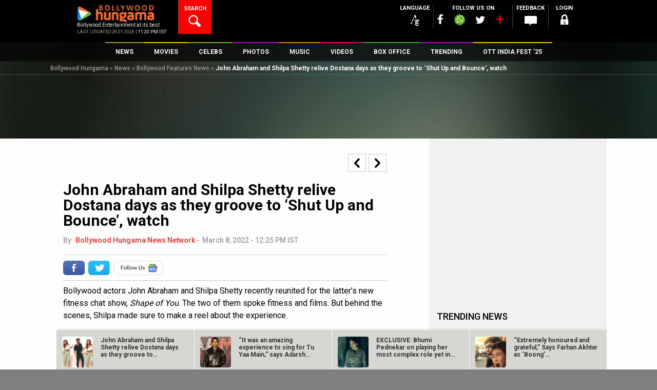

--- FILE ---
content_type: text/html; charset=utf-8
request_url: https://www.google.com/recaptcha/api2/aframe
body_size: 268
content:
<!DOCTYPE HTML><html><head><meta http-equiv="content-type" content="text/html; charset=UTF-8"></head><body><script nonce="DN6m3q5YaJBZJshjI29ESg">/** Anti-fraud and anti-abuse applications only. See google.com/recaptcha */ try{var clients={'sodar':'https://pagead2.googlesyndication.com/pagead/sodar?'};window.addEventListener("message",function(a){try{if(a.source===window.parent){var b=JSON.parse(a.data);var c=clients[b['id']];if(c){var d=document.createElement('img');d.src=c+b['params']+'&rc='+(localStorage.getItem("rc::a")?sessionStorage.getItem("rc::b"):"");window.document.body.appendChild(d);sessionStorage.setItem("rc::e",parseInt(sessionStorage.getItem("rc::e")||0)+1);localStorage.setItem("rc::h",'1769639883569');}}}catch(b){}});window.parent.postMessage("_grecaptcha_ready", "*");}catch(b){}</script></body></html>

--- FILE ---
content_type: text/css
request_url: https://stat2.bollywoodhungama.in/wp-content/themes/bh-theme/css/bh_newsfooter.css?v=1.4
body_size: 731
content:
/*News consumption page whatsapp widget*/

#whatsappWidget{width:0;height:0;background:transparent url('https://www.bollywoodhungama.com/wp-content/themes/bh-theme/images/consumption-whatsapp-widget.jpg') no-repeat bottom right;background-size:100%;position:fixed;right:0;bottom:0;display:block; transition: all 1s;z-index:9999999999}
#whatsappWidget.anim{width:300px;height:250px;}
#whatsappWidget .snw{display:block;width:112px;height:27px;position:absolute;bottom:11px;left:19px}
#whatsappWidget .snf{display:block;width:112px;height:27px;position:absolute;bottom:11px;left:167px}
@media screen and (max-width:980px){
	#whatsappWidget{display:none}
}

/*news consumption page footer news*/
.fixfooter{position: fixed; bottom: 0; max-width:67rem; margin-left:-33.5rem; background-color: #d6d6d3; height: 77px; padding: 0; z-index: 9999; transition: all .5s ease-out; padding: 0 0px; box-shadow: 0 -5px 5px -5px rgba(153,153,153,0.4); box-sizing: border-box; left: 50.5%;}
.fixfooter ul{display: inline-block; vertical-align: top; width: 100%;}
.fixfooter ul li:first-child{border-left: 0 none;}
/*.fixfooter ul li.active {
border-top: 3px solid #f44141;
background-color: #FFF;
}*/
.fixfooter ul li{display: inline-block; vertical-align: top; width: 25%; font: 12px; border-left: 1px solid #FFF; /*border-top: 3px solid #f3f3f3;*/}
.fixfooter ul li:last-child {border-right: 0 none;}
.fixfooter ul li a{display: block; padding: 13px 11px; color: #333; overflow: hidden; font-weight:600;}
.fixfooter ul li img{float: left; margin-right: 6%; border-radius: 4px; max-width: 60px; width: 42%;}
.fixfooter ul li span{display: -webkit-box; -webkit-line-clamp: 3; -webkit-box-orient: vertical; overflow: hidden; height: 50px; width: 68%; float: left;}

@media screen and (max-width: 1080px){
.fixfooter ul li{width: 24.5%; border-right:0px;}
.fixfooter ul li img {margin-right: 5%; width: 30%;}
.fixfooter ul li span {width: 62%; display: inline; -webkit-line-clamp: 3; text-overflow: ellipsis; overflow: hidden; display: -webkit-box; -webkit-box-orient: vertical;height: 42px;}
.fixfooter{margin-left:0px !important; left:0px !important; max-width:100% !important;padding-bottom:7vw;}
}
@media screen and (max-width: 750px){
.fixfooter{max-width:100%; margin-left:0px; left:0px;}
.fixfooter ul li{width: 49.7%; border-right:0px;}
.fixfooter ul li img {margin-right: 5%; width: 30%;}
.fixfooter ul li span {width: 62%; display: inline; -webkit-line-clamp: 3; text-overflow: ellipsis; overflow: hidden; display: -webkit-box; -webkit-box-orient: vertical;height: 42px;}
}
@media screen and (max-width: 480px){
.fixfooter{padding:0px; height:60px;}
.fixfooter ul li{width: 49.5%; border-right:0px;}
.fixfooter ul li a{padding: 10px 12px;}
.fixfooter ul li img {margin-right: 5%; width: 23%;}
.fixfooter ul li span {width: 65%; display: inline; -webkit-line-clamp: 3; text-overflow: ellipsis; overflow: hidden; display: -webkit-box; -webkit-box-orient: vertical;height: 42px;}
}

@media screen and (max-width: 800px) {
	.fixfooter{margin-left:0px !important; left:0px !important; max-width:100% !important;}
}

--- FILE ---
content_type: text/css
request_url: https://www.bollywoodhungama.com/wp-content/themes/bh-theme/css/bh_footer.css?v=1.1
body_size: 906
content:
.bollyDirectory{background:#12100b; padding:15px 0px;}
		.bdWrap{width:100%;max-width:1090px; margin:0 auto;}
		.bdWrap .widget-title {font-size: 1.125rem;font-weight: 300;color: #c8c8c8;margin: 0 0 0.6875rem;text-transform: none;}
		.bdWrap .widget-title span {font-weight: 700;}
		.bdWrap .widget-footer .directory-content li{float:left}

.footernew{background:#12100b; padding:15px 0px;}
.wrap-row{width:1090px; margin:0 auto;}
.accor-first{float:left; /*width:212px;*/ width:16%; padding: 0px 10px; }
.accor-second{float:left; /*width:176px;*/ width:16%; padding: 0px 10px; }
.accor-third{float:left; /*width:215px;*/ width:16%; padding: 0px 10px;}
.accor-forth{float:left; /*width:180px;*/ width:16%; padding: 0px 10px;}
.accor-five{float:left; /*width:140px;*/ width:16%; padding: 0px 10px;}
.accor-last{float:left; /*width:165px;*/ width:16%; padding: 0px 10px;}
.accorst{margin-top:12px; padding-bottom:40px; border-bottom:1px solid #2c2b29; margin-bottom:7px;}
.accorstti{padding-bottom:8px;}
.accorstti span{font-weight:500;}
.accorlft{font-size:16px; color:#fff; font-weight:500; font-family:"Roboto", sans-serif;}
ul.flinks li a{padding-top:5px; color:#808080; font-size:13px; display:inline-block;}
ul.flinks li a:hover{color:#e11206;}
.footlnklft{margin-top:10px; float:left; color:#696969; font-size:13px;}
.footlnklft a{color:#696969;}
.footlnklft a:hover{color:#e11206;}
.footlnklft span{padding:0px 12px;}
.footlnkrht{float:right; color:#fff; font-size:14px; font-weight:300;}
.footlnkrht span{font-weight:500;}
.androidicn{background: url(/wp-content/themes/bh-theme/images/androidicn.png) no-repeat; width:20px; height:25px; display:inline-block; vertical-align:middle; margin:0px 7px;}
.iosicn{background:url(/wp-content/themes/bh-theme/images/iosicn.png) no-repeat; width:20px; height:25px; display:inline-block; vertical-align:middle; margin:0px 3px;}
.androidicn:hover{background:url(/wp-content/themes/bh-theme/images/androidicnh.png) no-repeat;}
.iosicn:hover{background:url(/wp-content/themes/bh-theme/images/iosicnh.png) no-repeat;}
.copyfoot{margin-top:20px; font-size:13px; color:#696969; text-align:center;}
@media screen and (max-width: 1050px) {
.wrap-row{width:960px;}
ul.flinks li a{font-size: 11px;}
.accor-first{float:left; width:175px;}
.accor-second{float:left; width:152px;}
.accor-third{float:left; width:156px;}
.accor-forth{float:left; width:175px;}
.accor-five{float:left; width:194px;}
.accor-last{float:left; width:96px;}
}
@media screen and (max-width: 750px) {
.wrap-row{width:92%;}
.accor-first, .accor-second, .accor-third, .accor-forth, .accor-five, .accor-last{width:100%; float:none;}
.accor-first .col1{ float:none; border-bottom:1px solid #B6B6B6; border-right:0px;}
.accor-first .col2{width:100%;}
.movbusiness{padding: 18px 0px 33px 0px;}
.movtit .bulltit{display:none;}
.movbus{border-bottom:1px solid grey; padding-bottom:13px;}
.accorstti .indflag{display:none;}
.accor-second{margin:0;}
.accor-second, .accor-third, .accor-forth, .accor-five, .accor-last{width:100%; margin-top:16px;}
.accorstti a{font-size:14px;}
.accorlft{float:left;}
.accorrht{float:right;}
.minusicn{background:url(/wp-content/themes/bh-theme/images/minusicn.png) no-repeat; width:12px; height:2px; display:inline-block;}
.plusicn1{background:url(/wp-content/themes/bh-theme/images/plusicn.png) no-repeat; width:12px; height:12px; display:inline-block; margin-top:4px;}
.accor-new .more-trade{display:none;}
.footlnklft span{padding:0px 3px;}
.footlnklft{float:none; line-height:19px;}
.footlnkrht{float:none; margin-top:15px;}
.copyfoot{text-align:left;}
ul.flinks li a{font-size: 13px;}
}

/* changes for bh sticky news */
.footernew{padding-bottom:6vw;}

@media screen and (max-width: 800px) {
	.footernew{padding-bottom:8vw;}
	.footlnklft span{padding:0px 3px !important;}
	.footlnklft{float:none !important; line-height:19px !important;}
	.footlnkrht{float:none !important; margin-top:15px !important;}
}
@media screen and (max-width: 750px) {
	.footernew{padding-bottom:12vw;}
}
@media screen and (max-width: 580px) {
	.footernew{padding-bottom:21vw;}
}

--- FILE ---
content_type: application/x-javascript; charset=utf-8
request_url: https://servicer.mgid.com/1712734/1?nocmp=1&sessionId=697a8fcc-011f7&sessionPage=1&sessionNumberWeek=1&sessionNumber=1&cpicon=1&scale_metric_1=64.00&scale_metric_2=258.06&scale_metric_3=100.00&cbuster=176963988664550809255&pvid=610905e2-8518-41a6-b92b-9a6a1721e340&implVersion=17&lct=1768241520&mp4=1&ap=1&consentStrLen=0&wlid=67cbb772-44b0-4725-b21a-2cb68d5c290e&pageview_widget_list=1759679,1760872,1712734&uniqId=02fdf&childs=1757815&niet=4g&nisd=false&jsp=head&evt=%5B%7B%22event%22%3A1%2C%22methods%22%3A%5B1%2C2%5D%7D%2C%7B%22event%22%3A2%2C%22methods%22%3A%5B1%2C2%5D%7D%5D&pv=5&jsv=es6&dpr=1&hashCommit=a2dd5561&apt=2022-03-08T12%3A25%3A51%2B05%3A30&tfre=13765&w=630&h=4832&tl=150&tlp=1,2,3,4,5,6,7,8,9,10,11,12,13,14,15&sz=630x467;312x354&szp=1,4,5,8,9,12,13;2,3,6,7,10,11,14,15&szl=1;2,3;4;5;6,7;8;9;10,11;12;13;14,15&cxurl=https%3A%2F%2Fwww.bollywoodhungama.com%2Fnews%2Ffeatures%2Fjohn-abraham-shilpa-shetty-relive-dostana-days-groove-shut-bounce-watch%2F&ref=&lu=https%3A%2F%2Fwww.bollywoodhungama.com%2Fnews%2Ffeatures%2Fjohn-abraham-shilpa-shetty-relive-dostana-days-groove-shut-bounce-watch%2F
body_size: 3971
content:
var _mgq=_mgq||[];
_mgq.push(["MarketGidLoadGoods1712734_02fdf",[
["Brainberries","20209332","1","We’re Getting More Game Of Thrones: Enter House Of The Dragon!","","0","","","","7Kr7vyT3wqQNcZ4G3MYXbyr07v6UPjF3BNbUIHbhfwSnHPgL59NFEAHIVFjy3KJ-J5-V9RiSmN6raXcKPkq-dj6gM-YTkh_5t1TVIaNSNI8PrB1eBCOcz3RfSE_cWHxk",{"i":"https://s-img.mgid.com/g/20209332/492x277/45x0x674x379/aHR0cDovL2ltZ2hvc3RzLmNvbS90LzIwMTktMTEvMTAxOTI0LzEyNWZjYjY3NGI4NjkyM2Y0ZTYwYjM1ZmEzMDVmMWNiLmpwZWc.webp?v=1769639887-5dter8aWpgaFxCRr0vCRlK9yDkG2BcolUi74b5QcSZI","l":"https://clck.mgid.com/ghits/20209332/i/58043276/0/pp/1/1?h=7Kr7vyT3wqQNcZ4G3MYXbyr07v6UPjF3BNbUIHbhfwSnHPgL59NFEAHIVFjy3KJ-J5-V9RiSmN6raXcKPkq-dj6gM-YTkh_5t1TVIaNSNI8PrB1eBCOcz3RfSE_cWHxk&rid=047cf9af-fc9a-11f0-b368-d404e6f98490&tt=Direct&att=3&afrd=296&iv=17&ct=1&gdprApplies=0&muid=q0s7U2KNdqCe&st=-300&mp4=1&h2=RGCnD2pppFaSHdacZpvmnrKs3NEoz9rroTgLYydx17e0S7QsOb4TyE5H_wq1CwLYTGAkc7NC3f5gXsj1T05Ycw**","adc":[],"sdl":0,"dl":"","type":"w","media-type":"static","clicktrackers":[],"cta":"Learn more","cdt":"","b":0.01,"catId":230,"tri":"047d2249-fc9a-11f0-b368-d404e6f98490","crid":"20209332"}],
["Brainberries","14137476","1","Bruce Is Literally A Die-hard But His Characters Die All The Time","","0","","","","7Kr7vyT3wqQNcZ4G3MYXbzfoKzz0V5K52pHJYSC6HdtDADw14zlMMXj7AG7-a43KJ5-V9RiSmN6raXcKPkq-dj6gM-YTkh_5t1TVIaNSNI_BZnsVayuAezvwxs7pDGkO",{"i":"https://s-img.mgid.com/g/14137476/492x277/-/[base64].webp?v=1769639887-wpUYFR7Gd5cjsUB59BeJEyVTtLU888zndjW2IHg056c","l":"https://clck.mgid.com/ghits/14137476/i/58043276/0/pp/2/1?h=7Kr7vyT3wqQNcZ4G3MYXbzfoKzz0V5K52pHJYSC6HdtDADw14zlMMXj7AG7-a43KJ5-V9RiSmN6raXcKPkq-dj6gM-YTkh_5t1TVIaNSNI_BZnsVayuAezvwxs7pDGkO&rid=047cf9af-fc9a-11f0-b368-d404e6f98490&tt=Direct&att=3&afrd=296&iv=17&ct=1&gdprApplies=0&muid=q0s7U2KNdqCe&st=-300&mp4=1&h2=RGCnD2pppFaSHdacZpvmnrKs3NEoz9rroTgLYydx17e0S7QsOb4TyE5H_wq1CwLYTGAkc7NC3f5gXsj1T05Ycw**","adc":[],"sdl":0,"dl":"","type":"w","media-type":"static","clicktrackers":[],"cta":"Learn more","cdt":"","b":0.01,"catId":239,"tri":"047d224e-fc9a-11f0-b368-d404e6f98490","crid":"14137476"}],
["Brainberries","16141669","1","From Albinos To Polygamists: The World's Most Unique Families","","0","","","","7Kr7vyT3wqQNcZ4G3MYXb83W6FBROJOdBoLM-oumQxNDmmvElwza2BIstpeqedXFJ5-V9RiSmN6raXcKPkq-dj6gM-YTkh_5t1TVIaNSNI-UEWC-SpNPtiQuVbsuTjAU",{"i":"https://s-img.mgid.com/g/16141669/492x277/-/[base64].webp?v=1769639887-ZBKeTMmzouGk4K7U647ipc9JPIQOu66AjTxTEnVHT5s","l":"https://clck.mgid.com/ghits/16141669/i/58043276/0/pp/3/1?h=7Kr7vyT3wqQNcZ4G3MYXb83W6FBROJOdBoLM-oumQxNDmmvElwza2BIstpeqedXFJ5-V9RiSmN6raXcKPkq-dj6gM-YTkh_5t1TVIaNSNI-UEWC-SpNPtiQuVbsuTjAU&rid=047cf9af-fc9a-11f0-b368-d404e6f98490&tt=Direct&att=3&afrd=296&iv=17&ct=1&gdprApplies=0&muid=q0s7U2KNdqCe&st=-300&mp4=1&h2=RGCnD2pppFaSHdacZpvmnrKs3NEoz9rroTgLYydx17e0S7QsOb4TyE5H_wq1CwLYTGAkc7NC3f5gXsj1T05Ycw**","adc":[],"sdl":0,"dl":"","type":"w","media-type":"static","clicktrackers":[],"cta":"Learn more","cdt":"","b":0.01,"catId":225,"tri":"047d2250-fc9a-11f0-b368-d404e6f98490","crid":"16141669"}],
["Brainberries","10881003","1","7 Most Memorable Jennifer Aniston Roles After Friends","","0","","","","7Kr7vyT3wqQNcZ4G3MYXb7ttLXnd5w74trwiM9MUQLp1KZSpe3NMr8NiI-lsL7n9J5-V9RiSmN6raXcKPkq-dj6gM-YTkh_5t1TVIaNSNI9F0mCh_5JDPm4qz4KIRRoX",{"i":"https://s-img.mgid.com/g/10881003/492x277/0x0x960x540/aHR0cDovL2ltZ2hvc3RzLmNvbS90LzIwMjAtMDcvMTAxOTI0LzkxY2I1NWE0NzYwNmFkNDE1NDhiOTRkNjk4MDdkNDUzLmpwZWc.webp?v=1769639887-LsGgz1Jb4SJDHFoKMtM6x3RnApFiYflH35y_ui3bGUc","l":"https://clck.mgid.com/ghits/10881003/i/58043276/0/pp/4/1?h=7Kr7vyT3wqQNcZ4G3MYXb7ttLXnd5w74trwiM9MUQLp1KZSpe3NMr8NiI-lsL7n9J5-V9RiSmN6raXcKPkq-dj6gM-YTkh_5t1TVIaNSNI9F0mCh_5JDPm4qz4KIRRoX&rid=047cf9af-fc9a-11f0-b368-d404e6f98490&tt=Direct&att=3&afrd=296&iv=17&ct=1&gdprApplies=0&muid=q0s7U2KNdqCe&st=-300&mp4=1&h2=RGCnD2pppFaSHdacZpvmnrKs3NEoz9rroTgLYydx17e0S7QsOb4TyE5H_wq1CwLYTGAkc7NC3f5gXsj1T05Ycw**","adc":[],"sdl":0,"dl":"","type":"w","media-type":"static","clicktrackers":[],"cta":"Learn more","cdt":"","b":0.01,"catId":239,"tri":"047d2251-fc9a-11f0-b368-d404e6f98490","crid":"10881003"}],
["Brainberries","13268952","1","The First Muslim Superhero Marvel Has Brought To American Screens","","0","","","","7Kr7vyT3wqQNcZ4G3MYXb634m4XxuXuCwQjapJHcymsrm6rdCJbL_sTyLKTvd_NdJ5-V9RiSmN6raXcKPkq-dj6gM-YTkh_5t1TVIaNSNI91mxfXZNyewvWue9df0Jix",{"i":"https://cl.imghosts.com/imgh/image/fetch/ar_16:9,c_fill,f_mp4,fl_lossy,g_faces:auto,w_960/http%3A%2F%2Fimghosts.com%2Ft%2F2022-06%2F101924%2F2f6fb4f104d5f53ba037204ad9e62982.gif?v=1769639887-PP1cU8zS84dEXPuaFTA-pbJMlCI51dDAT3lbKwEV7zs","l":"https://clck.mgid.com/ghits/13268952/i/58043276/0/pp/5/1?h=7Kr7vyT3wqQNcZ4G3MYXb634m4XxuXuCwQjapJHcymsrm6rdCJbL_sTyLKTvd_NdJ5-V9RiSmN6raXcKPkq-dj6gM-YTkh_5t1TVIaNSNI91mxfXZNyewvWue9df0Jix&rid=047cf9af-fc9a-11f0-b368-d404e6f98490&tt=Direct&att=3&afrd=296&iv=17&ct=1&gdprApplies=0&muid=q0s7U2KNdqCe&st=-300&mp4=1&h2=RGCnD2pppFaSHdacZpvmnrKs3NEoz9rroTgLYydx17e0S7QsOb4TyE5H_wq1CwLYTGAkc7NC3f5gXsj1T05Ycw**","adc":[],"sdl":0,"dl":"","type":"w","media-type":"video","clicktrackers":[],"cta":"Learn more","cdt":"","b":0.01,"catId":230,"tri":"047d2254-fc9a-11f0-b368-d404e6f98490","crid":"13268952"}],
["Brainberries","14137483","1","Outstanding Film Characters That Died Horrible Deaths","","0","","","","7Kr7vyT3wqQNcZ4G3MYXby9iICRsM-6gOkJ5aTBNZppgS54JtA3jw7p83JYGxxP8J5-V9RiSmN6raXcKPkq-dj6gM-YTkh_5t1TVIaNSNI9kz_1B_5MVjRHtT5bRUUc6",{"i":"https://s-img.mgid.com/g/14137483/492x277/-/[base64].webp?v=1769639887-yvqNur540sCSBLbXTGIjv5oDcWV3hZX2EYopQxGLtP4","l":"https://clck.mgid.com/ghits/14137483/i/58043276/0/pp/6/1?h=7Kr7vyT3wqQNcZ4G3MYXby9iICRsM-6gOkJ5aTBNZppgS54JtA3jw7p83JYGxxP8J5-V9RiSmN6raXcKPkq-dj6gM-YTkh_5t1TVIaNSNI9kz_1B_5MVjRHtT5bRUUc6&rid=047cf9af-fc9a-11f0-b368-d404e6f98490&tt=Direct&att=3&afrd=296&iv=17&ct=1&gdprApplies=0&muid=q0s7U2KNdqCe&st=-300&mp4=1&h2=RGCnD2pppFaSHdacZpvmnrKs3NEoz9rroTgLYydx17e0S7QsOb4TyE5H_wq1CwLYTGAkc7NC3f5gXsj1T05Ycw**","adc":[],"sdl":0,"dl":"","type":"w","media-type":"static","clicktrackers":[],"cta":"Learn more","cdt":"","b":0.01,"catId":239,"tri":"047d2257-fc9a-11f0-b368-d404e6f98490","crid":"14137483"}],
["Brainberries","15119493","1","Dare To Watch: 6 Movies So Bad They're Good","","0","","","","7Kr7vyT3wqQNcZ4G3MYXbyBQyQ5Qyf_uBAcC_yGbksy8nOxXUI5MRcBbEbCP1mjHJ5-V9RiSmN6raXcKPkq-dj6gM-YTkh_5t1TVIaNSNI8V7Ya4u77j89P9--tYdeHT",{"i":"https://s-img.mgid.com/g/15119493/492x277/-/[base64].webp?v=1769639887-IIPunhdK1cTzLwAMVbN0H3Fq9ger4NOHUgsP05HKCCg","l":"https://clck.mgid.com/ghits/15119493/i/58043276/0/pp/7/1?h=7Kr7vyT3wqQNcZ4G3MYXbyBQyQ5Qyf_uBAcC_yGbksy8nOxXUI5MRcBbEbCP1mjHJ5-V9RiSmN6raXcKPkq-dj6gM-YTkh_5t1TVIaNSNI8V7Ya4u77j89P9--tYdeHT&rid=047cf9af-fc9a-11f0-b368-d404e6f98490&tt=Direct&att=3&afrd=296&iv=17&ct=1&gdprApplies=0&muid=q0s7U2KNdqCe&st=-300&mp4=1&h2=RGCnD2pppFaSHdacZpvmnrKs3NEoz9rroTgLYydx17e0S7QsOb4TyE5H_wq1CwLYTGAkc7NC3f5gXsj1T05Ycw**","adc":[],"sdl":0,"dl":"","type":"w","media-type":"static","clicktrackers":[],"cta":"Learn more","cdt":"","b":0.01,"catId":230,"tri":"047d2258-fc9a-11f0-b368-d404e6f98490","crid":"15119493"}],
["Herbeauty","14649828","1","Kate And Prince William Rumoured To Be Planning For A Fourth Baby","","0","","","","7Kr7vyT3wqQNcZ4G3MYXb-VvnHVit7WyePuSHLO3FN2O3yKmBlQyRQhj3kqeSUvuJ5-V9RiSmN6raXcKPkq-dj6gM-YTkh_5t1TVIaNSNI_FqWFa9O90sIrccA4s4KtA",{"i":"https://s-img.mgid.com/g/14649828/492x277/-/[base64].webp?v=1769639887-dCy-p8S69uT0o6Hc8bmJ39UWkV-us63Ly3zCGfXiv38","l":"https://clck.mgid.com/ghits/14649828/i/58043276/0/pp/8/1?h=7Kr7vyT3wqQNcZ4G3MYXb-VvnHVit7WyePuSHLO3FN2O3yKmBlQyRQhj3kqeSUvuJ5-V9RiSmN6raXcKPkq-dj6gM-YTkh_5t1TVIaNSNI_FqWFa9O90sIrccA4s4KtA&rid=047cf9af-fc9a-11f0-b368-d404e6f98490&tt=Direct&att=3&afrd=296&iv=17&ct=1&gdprApplies=0&muid=q0s7U2KNdqCe&st=-300&mp4=1&h2=RGCnD2pppFaSHdacZpvmnrKs3NEoz9rroTgLYydx17e0S7QsOb4TyE5H_wq1CwLYTGAkc7NC3f5gXsj1T05Ycw**","adc":[],"sdl":0,"dl":"","type":"w","media-type":"static","clicktrackers":[],"cta":"Learn more","cdt":"","b":0.01,"catId":239,"tri":"047d225b-fc9a-11f0-b368-d404e6f98490","crid":"14649828"}],
["Herbeauty","12578248","1","Is Hair Loss A Lasting Symptom Of COVID-19?","","0","","","","7Kr7vyT3wqQNcZ4G3MYXbxqx0GCp9P9bNApnzKDThQcfitYJMY8t_OFL41r8AVZ9J5-V9RiSmN6raXcKPkq-dj6gM-YTkh_5t1TVIaNSNI-9AvuByMzkJ_hyXXnQd_NA",{"i":"https://s-img.mgid.com/g/12578248/492x277/-/[base64].webp?v=1769639887-aevPEvAM-157QXJcI57TDk3J5Tp1IVrjaaCjDKVjxKQ","l":"https://clck.mgid.com/ghits/12578248/i/58043276/0/pp/9/1?h=7Kr7vyT3wqQNcZ4G3MYXbxqx0GCp9P9bNApnzKDThQcfitYJMY8t_OFL41r8AVZ9J5-V9RiSmN6raXcKPkq-dj6gM-YTkh_5t1TVIaNSNI-9AvuByMzkJ_hyXXnQd_NA&rid=047cf9af-fc9a-11f0-b368-d404e6f98490&tt=Direct&att=3&afrd=296&iv=17&ct=1&gdprApplies=0&muid=q0s7U2KNdqCe&st=-300&mp4=1&h2=RGCnD2pppFaSHdacZpvmnrKs3NEoz9rroTgLYydx17e0S7QsOb4TyE5H_wq1CwLYTGAkc7NC3f5gXsj1T05Ycw**","adc":[],"sdl":0,"dl":"","type":"w","media-type":"static","clicktrackers":[],"cta":"Learn more","cdt":"","b":0.01,"catId":221,"tri":"047d225f-fc9a-11f0-b368-d404e6f98490","crid":"12578248"}],
["Brainberries","8603792","1","Culkin Cracks Up The Web With His Own Version Of ‘Home Alone’","","0","","","","7Kr7vyT3wqQNcZ4G3MYXb67Z-5dGYcxbpvFuMQhuJbGfVHdyZMtbaiZmiQGcqoO4J5-V9RiSmN6raXcKPkq-dj6gM-YTkh_5t1TVIaNSNI-ebVW5aSqu5whq5yFWErb0",{"i":"https://s-img.mgid.com/g/8603792/492x277/73x0x960x540/aHR0cDovL2ltZ2hvc3RzLmNvbS90LzIwMTktMDgvMTAxOTI0L2Y5NmI1YjlhZTk4NWE2ZGIwODZkMWNiODFlOTJiMDBiLmpwZWc.webp?v=1769639887-6UNg5sbRX6p2wGWczBma6xM1tGjHyYDwhr_suOyLM4w","l":"https://clck.mgid.com/ghits/8603792/i/58043276/0/pp/10/1?h=7Kr7vyT3wqQNcZ4G3MYXb67Z-5dGYcxbpvFuMQhuJbGfVHdyZMtbaiZmiQGcqoO4J5-V9RiSmN6raXcKPkq-dj6gM-YTkh_5t1TVIaNSNI-ebVW5aSqu5whq5yFWErb0&rid=047cf9af-fc9a-11f0-b368-d404e6f98490&tt=Direct&att=3&afrd=296&iv=17&ct=1&gdprApplies=0&muid=q0s7U2KNdqCe&st=-300&mp4=1&h2=RGCnD2pppFaSHdacZpvmnrKs3NEoz9rroTgLYydx17e0S7QsOb4TyE5H_wq1CwLYTGAkc7NC3f5gXsj1T05Ycw**","adc":[],"sdl":0,"dl":"","type":"w","media-type":"static","clicktrackers":[],"cta":"Learn more","cdt":"","b":0.01,"catId":239,"tri":"047d2261-fc9a-11f0-b368-d404e6f98490","crid":"8603792"}],
["Brainberries","8603795","1","Disney’s Live-Action Simba Was Based On The Cutest Lion Cub Ever","","0","","","","7Kr7vyT3wqQNcZ4G3MYXb6wV15BG9QXtFJl8Wl2E1obhfzO9XCTAp5hzRzarr2CWJ5-V9RiSmN6raXcKPkq-dj6gM-YTkh_5t1TVIaNSNI9a3qQAg8ZnluOQGS4_3HKU",{"i":"https://s-img.mgid.com/g/8603795/492x277/0x0x1200x675/aHR0cDovL2ltZ2hvc3RzLmNvbS90LzIwMTktMDgvMTAxOTI0L2NhMmIzMDFkMTUzZmY5ZTQ2YTZlODNjNTRlZjI3OTIxLmpwZWc.webp?v=1769639887-n5Hppwc0FnHRvYRjXJDWemLhpzNS7I3NywxCJluhDEM","l":"https://clck.mgid.com/ghits/8603795/i/58043276/0/pp/11/1?h=7Kr7vyT3wqQNcZ4G3MYXb6wV15BG9QXtFJl8Wl2E1obhfzO9XCTAp5hzRzarr2CWJ5-V9RiSmN6raXcKPkq-dj6gM-YTkh_5t1TVIaNSNI9a3qQAg8ZnluOQGS4_3HKU&rid=047cf9af-fc9a-11f0-b368-d404e6f98490&tt=Direct&att=3&afrd=296&iv=17&ct=1&gdprApplies=0&muid=q0s7U2KNdqCe&st=-300&mp4=1&h2=RGCnD2pppFaSHdacZpvmnrKs3NEoz9rroTgLYydx17e0S7QsOb4TyE5H_wq1CwLYTGAkc7NC3f5gXsj1T05Ycw**","adc":[],"sdl":0,"dl":"","type":"w","media-type":"static","clicktrackers":[],"cta":"Learn more","cdt":"","b":0.01,"catId":230,"tri":"047d2262-fc9a-11f0-b368-d404e6f98490","crid":"8603795"}],
["Brainberries","13780664","1","The Best Ukrainian War Memes By The Ukrainian Memes Forces","","0","","","","7Kr7vyT3wqQNcZ4G3MYXb7Vg93VffbSG9z73ScvM0BJVihUoTLW88qQ1e0oGJfZNJ5-V9RiSmN6raXcKPkq-dj6gM-YTkh_5t1TVIaNSNI-heAZ4vm7ffbhdY-U0TfEa",{"i":"https://s-img.mgid.com/g/13780664/492x277/-/[base64].webp?v=1769639887-jCCS3OWuBgUi3Y2r2zvhI1_R_iMUbuIzMoKZ3oP0Kxs","l":"https://clck.mgid.com/ghits/13780664/i/58043276/0/pp/12/1?h=7Kr7vyT3wqQNcZ4G3MYXb7Vg93VffbSG9z73ScvM0BJVihUoTLW88qQ1e0oGJfZNJ5-V9RiSmN6raXcKPkq-dj6gM-YTkh_5t1TVIaNSNI-heAZ4vm7ffbhdY-U0TfEa&rid=047cf9af-fc9a-11f0-b368-d404e6f98490&tt=Direct&att=3&afrd=296&iv=17&ct=1&gdprApplies=0&muid=q0s7U2KNdqCe&st=-300&mp4=1&h2=RGCnD2pppFaSHdacZpvmnrKs3NEoz9rroTgLYydx17e0S7QsOb4TyE5H_wq1CwLYTGAkc7NC3f5gXsj1T05Ycw**","adc":[],"sdl":0,"dl":"","type":"w","media-type":"static","clicktrackers":[],"cta":"Learn more","cdt":"","b":0.01,"catId":225,"tri":"047d2266-fc9a-11f0-b368-d404e6f98490","crid":"13780664"}],
["Herbeauty","12578193","1","Energize Your Wardrobe With The Styles To Look Like A New Yorker","","0","","","","7Kr7vyT3wqQNcZ4G3MYXb98N0YcgbNS9bIOjLnb7ktW8nn1TAle-dsUJ_bBRtLh4J5-V9RiSmN6raXcKPkq-dj6gM-YTkh_5t1TVIaNSNI__e0mD5k6QXsY01RqzsQNX",{"i":"https://s-img.mgid.com/g/12578193/492x277/-/[base64].webp?v=1769639887-cKOv1b27PUI7_Yt9JybMGVQJIQNGOe1__7HnHs8pXs8","l":"https://clck.mgid.com/ghits/12578193/i/58043276/0/pp/13/1?h=7Kr7vyT3wqQNcZ4G3MYXb98N0YcgbNS9bIOjLnb7ktW8nn1TAle-dsUJ_bBRtLh4J5-V9RiSmN6raXcKPkq-dj6gM-YTkh_5t1TVIaNSNI__e0mD5k6QXsY01RqzsQNX&rid=047cf9af-fc9a-11f0-b368-d404e6f98490&tt=Direct&att=3&afrd=296&iv=17&ct=1&gdprApplies=0&muid=q0s7U2KNdqCe&st=-300&mp4=1&h2=RGCnD2pppFaSHdacZpvmnrKs3NEoz9rroTgLYydx17e0S7QsOb4TyE5H_wq1CwLYTGAkc7NC3f5gXsj1T05Ycw**","adc":[],"sdl":0,"dl":"","type":"w","media-type":"static","clicktrackers":[],"cta":"Learn more","cdt":"","b":0.01,"catId":243,"tri":"047d2269-fc9a-11f0-b368-d404e6f98490","crid":"12578193"}],
["Brainberries","16268296","1","From Baddies To Sweethearts: 9 Actresses That Can Do It All!","","0","","","","7Kr7vyT3wqQNcZ4G3MYXb-dCRxSJ87Lx8RVOZTrxWJd0lAJQmE-mIHCE8-13XPQPJ5-V9RiSmN6raXcKPkq-dj6gM-YTkh_5t1TVIaNSNI-McbqgXghoXQyBaFXcvmWL",{"i":"https://s-img.mgid.com/g/16268296/492x277/-/[base64].webp?v=1769639887-j3nW0vcOundtClNkwk-LmuVVx0d-GzijijlhPRwdTsA","l":"https://clck.mgid.com/ghits/16268296/i/58043276/0/pp/14/1?h=7Kr7vyT3wqQNcZ4G3MYXb-dCRxSJ87Lx8RVOZTrxWJd0lAJQmE-mIHCE8-13XPQPJ5-V9RiSmN6raXcKPkq-dj6gM-YTkh_5t1TVIaNSNI-McbqgXghoXQyBaFXcvmWL&rid=047cf9af-fc9a-11f0-b368-d404e6f98490&tt=Direct&att=3&afrd=296&iv=17&ct=1&gdprApplies=0&muid=q0s7U2KNdqCe&st=-300&mp4=1&h2=RGCnD2pppFaSHdacZpvmnrKs3NEoz9rroTgLYydx17e0S7QsOb4TyE5H_wq1CwLYTGAkc7NC3f5gXsj1T05Ycw**","adc":[],"sdl":0,"dl":"","type":"w","media-type":"static","clicktrackers":[],"cta":"Learn more","cdt":"","b":0.01,"catId":239,"tri":"047d2273-fc9a-11f0-b368-d404e6f98490","crid":"16268296"}],
["Brainberries","16000485","1","Mask Covering Facial Scars, Without All That, She Looks Fantastic","","0","","","","7Kr7vyT3wqQNcZ4G3MYXb4b3IPqC0UEmcbIh_Z0xMQTtUA6RWl71saiyblxqgO6IJ5-V9RiSmN6raXcKPkq-dj6gM-YTkh_5t1TVIaNSNI_Wu4U5thmP1pw07JURHxud",{"i":"https://cl.imghosts.com/imgh/video/upload/ar_16:9,c_fill,w_680/videos/t/2023-03/101924/c1fe1f4edbcf589eb4df08243dfe9728.mp4?v=1769639887-_a23A1eqyvD-d5Kgo9pLASbOwJhHjx5tSJTF7ItGbys","l":"https://clck.mgid.com/ghits/16000485/i/58043276/0/pp/15/1?h=7Kr7vyT3wqQNcZ4G3MYXb4b3IPqC0UEmcbIh_Z0xMQTtUA6RWl71saiyblxqgO6IJ5-V9RiSmN6raXcKPkq-dj6gM-YTkh_5t1TVIaNSNI_Wu4U5thmP1pw07JURHxud&rid=047cf9af-fc9a-11f0-b368-d404e6f98490&tt=Direct&att=3&afrd=296&iv=17&ct=1&gdprApplies=0&muid=q0s7U2KNdqCe&st=-300&mp4=1&h2=RGCnD2pppFaSHdacZpvmnrKs3NEoz9rroTgLYydx17e0S7QsOb4TyE5H_wq1CwLYTGAkc7NC3f5gXsj1T05Ycw**","adc":[],"sdl":0,"dl":"","type":"w","media-type":"video","clicktrackers":[],"cta":"Learn more","cdt":"","b":0.01,"catId":230,"tri":"047d2275-fc9a-11f0-b368-d404e6f98490","crid":"16000485"}],],
{"awc":{},"dt":"desktop","ts":"","tt":"Direct","isBot":1,"h2":"RGCnD2pppFaSHdacZpvmnrKs3NEoz9rroTgLYydx17e0S7QsOb4TyE5H_wq1CwLYTGAkc7NC3f5gXsj1T05Ycw**","ats":0,"rid":"047cf9af-fc9a-11f0-b368-d404e6f98490","pvid":"610905e2-8518-41a6-b92b-9a6a1721e340","iv":17,"brid":32,"muidn":"q0s7U2KNdqCe","dnt":0,"cv":2,"afrd":296,"consent":true,"adv_src_id":7235}]);
_mgqp();


--- FILE ---
content_type: application/x-javascript; charset=utf-8
request_url: https://servicer.mgid.com/1760872/1?nocmp=1&sessionId=697a8fcc-011f7&sessionPage=1&sessionNumberWeek=1&sessionNumber=1&cpicon=1&scale_metric_1=64.00&scale_metric_2=258.06&scale_metric_3=100.00&cbuster=1769639886646428463481&pvid=610905e2-8518-41a6-b92b-9a6a1721e340&implVersion=17&lct=1768241520&mp4=1&ap=1&consentStrLen=0&wlid=07ccb456-dd71-4ee7-bbf3-a8e0c66dcc01&pageview_widget_list=1759679,1760872&uniqId=0b70f&niet=4g&nisd=false&jsp=head&evt=%5B%7B%22event%22%3A1%2C%22methods%22%3A%5B1%2C2%5D%7D%2C%7B%22event%22%3A2%2C%22methods%22%3A%5B1%2C2%5D%7D%5D&pv=5&jsv=es6&dpr=1&hashCommit=a2dd5561&apt=2022-03-08T12%3A25%3A51%2B05%3A30&tfre=13779&w=0&h=0&tl=150&tlp=1,2&sz=0x0&szp=1,2&szl=1,2&cxurl=https%3A%2F%2Fwww.bollywoodhungama.com%2Fnews%2Ffeatures%2Fjohn-abraham-shilpa-shetty-relive-dostana-days-groove-shut-bounce-watch%2F&ref=&lu=https%3A%2F%2Fwww.bollywoodhungama.com%2Fnews%2Ffeatures%2Fjohn-abraham-shilpa-shetty-relive-dostana-days-groove-shut-bounce-watch%2F
body_size: 1022
content:
var _mgq=_mgq||[];
_mgq.push(["MarketGidLoadGoods1760872_0b70f",[
["Herbeauty","24845246","1","The 5 Daily Habits Couples Who Never Divorce Swear By","","0","","","","7Kr7vyT3wqQNcZ4G3MYXb6VP-X4bhOux7Lyd8zDJip9U1HE-LtSAk0Znw8CMNRMoJ5-V9RiSmN6raXcKPkq-dj6gM-YTkh_5t1TVIaNSNI9HMbx4gK0YAeZQyTFbQdfe",{"i":"https://s-img.mgid.com/g/24845246/492x277/-/[base64].webp?v=1769639887-zavv6SsQ5pwbsRue3L1lDjnQGOMOwOF1MRVU_9f8He4","l":"https://clck.mgid.com/ghits/24845246/i/58091350/0/pp/1/1?h=7Kr7vyT3wqQNcZ4G3MYXb6VP-X4bhOux7Lyd8zDJip9U1HE-LtSAk0Znw8CMNRMoJ5-V9RiSmN6raXcKPkq-dj6gM-YTkh_5t1TVIaNSNI9HMbx4gK0YAeZQyTFbQdfe&rid=047c80cb-fc9a-11f0-b368-d404e6f98490&tt=Direct&att=3&afrd=296&iv=17&ct=1&gdprApplies=0&muid=q0s7TnkAANCe&st=-300&mp4=1&h2=RGCnD2pppFaSHdacZpvmnrKs3NEoz9rroTgLYydx17cCxQVIyhFlf97PBeF6OmlM0m82JPev1cjxJMW4bsxkUQ**","adc":[],"sdl":0,"dl":"","type":"w","media-type":"static","clicktrackers":[],"cta":"Learn more","cdt":"","catId":213,"tri":"047c9be5-fc9a-11f0-b368-d404e6f98490","crid":"24845246"}],
["Brainberries","16269691","1","Unveiling Hypocrisy: 15 Taboos The Bible Condemns!","","0","","","","7Kr7vyT3wqQNcZ4G3MYXbxsfHtGO_MF92DbOCqP30zcLJ3PqmJgYOwcZEAWldUG1J5-V9RiSmN6raXcKPkq-dj6gM-YTkh_5t1TVIaNSNI_zHGAD2sRcXQETFVwaAMsf",{"i":"https://s-img.mgid.com/g/16269691/492x277/-/[base64].webp?v=1769639887-3K-2oudlIbG18oSUZiTgWSegVjDoXUBM9PJ6vJtXi1s","l":"https://clck.mgid.com/ghits/16269691/i/58091350/0/pp/2/1?h=7Kr7vyT3wqQNcZ4G3MYXbxsfHtGO_MF92DbOCqP30zcLJ3PqmJgYOwcZEAWldUG1J5-V9RiSmN6raXcKPkq-dj6gM-YTkh_5t1TVIaNSNI_zHGAD2sRcXQETFVwaAMsf&rid=047c80cb-fc9a-11f0-b368-d404e6f98490&tt=Direct&att=3&afrd=296&iv=17&ct=1&gdprApplies=0&muid=q0s7TnkAANCe&st=-300&mp4=1&h2=RGCnD2pppFaSHdacZpvmnrKs3NEoz9rroTgLYydx17cCxQVIyhFlf97PBeF6OmlM0m82JPev1cjxJMW4bsxkUQ**","adc":[],"sdl":0,"dl":"","type":"w","media-type":"static","clicktrackers":[],"cta":"Learn more","cdt":"","catId":225,"tri":"047c9bed-fc9a-11f0-b368-d404e6f98490","crid":"16269691"}],],
{"awc":{},"dt":"desktop","ts":"","tt":"Direct","isBot":1,"h2":"RGCnD2pppFaSHdacZpvmnrKs3NEoz9rroTgLYydx17cCxQVIyhFlf97PBeF6OmlM0m82JPev1cjxJMW4bsxkUQ**","ats":0,"rid":"047c80cb-fc9a-11f0-b368-d404e6f98490","pvid":"610905e2-8518-41a6-b92b-9a6a1721e340","iv":17,"brid":32,"muidn":"q0s7TnkAANCe","dnt":0,"cv":2,"afrd":296,"consent":true,"adv_src_id":7235}]);
_mgqp();


--- FILE ---
content_type: application/x-javascript; charset=utf-8
request_url: https://servicer.mgid.com/1669612/1?nocmp=1&sessionId=697a8fcc-011f7&sessionPage=1&sessionNumberWeek=1&sessionNumber=1&cpicon=1&cbuster=1769639886679696912573&pvid=610905e2-8518-41a6-b92b-9a6a1721e340&implVersion=11&lct=1768241460&mp4=1&ap=1&consentStrLen=0&wlid=41d91f8b-81b2-4721-ae16-58c0d9ff5746&childs=1814936&niet=4g&nisd=false&jsp=head&evt=%5B%7B%22event%22%3A1%2C%22methods%22%3A%5B1%2C2%5D%7D%2C%7B%22event%22%3A2%2C%22methods%22%3A%5B1%2C2%5D%7D%5D&pv=5&jsv=es6&dpr=1&hashCommit=a2dd5561&apt=2022-03-08T12%3A25%3A51%2B05%3A30&tfre=13800&scale_metric_1=64.00&scale_metric_2=258.06&scale_metric_3=100.00&w=630&h=339&tl=150&tlp=1,2&sz=309x289&szp=1,2&szl=1,2&cxurl=https%3A%2F%2Fwww.bollywoodhungama.com%2Fnews%2Ffeatures%2Fjohn-abraham-shilpa-shetty-relive-dostana-days-groove-shut-bounce-watch%2F&ref=&lu=https%3A%2F%2Fwww.bollywoodhungama.com%2Fnews%2Ffeatures%2Fjohn-abraham-shilpa-shetty-relive-dostana-days-groove-shut-bounce-watch%2F
body_size: 942
content:
var _mgq=_mgq||[];
_mgq.push(["MarketGidLoadGoods1669612",[
["Brainberries","8603794","1","Did You Notice How Natural Simba’s Movements Looked In The Movie?","","0","","","","7Kr7vyT3wqQNcZ4G3MYXb5T28QEGDUlTrX1GOCHHIpC_zQDuuK605__2lpKji75nJ5-V9RiSmN6raXcKPkq-dj6gM-YTkh_5t1TVIaNSNI-gzk_RjTWPVDyBHEFloEmB",{"i":"https://s-img.mgid.com/g/8603794/492x277/105x0x1083x609/aHR0cDovL2ltZ2hvc3RzLmNvbS90LzIwMTktMDgvMTAxOTI0L2VhNmM2N2I2NWY4MzY3MjRkYWFmOTUxZDcwZjlmYjIyLmpwZWc.webp?v=1769639887-rvpZqpOGwWf62d1GMs7crjPyLUySZQXi8_geLf-GG8Q","l":"https://clck.mgid.com/ghits/8603794/i/58000349/0/pp/1/1?h=7Kr7vyT3wqQNcZ4G3MYXb5T28QEGDUlTrX1GOCHHIpC_zQDuuK605__2lpKji75nJ5-V9RiSmN6raXcKPkq-dj6gM-YTkh_5t1TVIaNSNI-gzk_RjTWPVDyBHEFloEmB&rid=047f1b8b-fc9a-11f0-b368-d404e6f98490&tt=Direct&att=3&afrd=296&iv=11&ct=1&gdprApplies=0&muid=q0s7kgE7yxCe&st=-300&mp4=1&h2=RGCnD2pppFaSHdacZpvmnrKs3NEoz9rroTgLYydx17fqUd95bTSEBwmXOMB8XK7T4v-rl-HtrQLM4jvYKqh0Xw**","adc":[],"sdl":0,"dl":"","type":"w","media-type":"static","clicktrackers":[],"cta":"Learn more","cdt":"","b":0.27055698591812577,"catId":230,"tri":"047f367f-fc9a-11f0-b368-d404e6f98490","crid":"8603794"}],
["Herbeauty","14649843","1","Shiloh Has Undergone An Incredible Transformation Over The Years","","0","","","","7Kr7vyT3wqQNcZ4G3MYXb1u1uf-45GcInxWMtsyiERXs3liZouYwyw-gvSdOyQU2J5-V9RiSmN6raXcKPkq-dj6gM-YTkh_5t1TVIaNSNI-nfUAe9LWt09dS-V8vjDoX",{"i":"https://s-img.mgid.com/g/14649843/492x277/-/[base64].webp?v=1769639887-JSa93A3RhZwb0HcAn9Dki7S_ZLlDqYt8gPol0UiCj2o","l":"https://clck.mgid.com/ghits/14649843/i/58000349/0/pp/2/1?h=7Kr7vyT3wqQNcZ4G3MYXb1u1uf-45GcInxWMtsyiERXs3liZouYwyw-gvSdOyQU2J5-V9RiSmN6raXcKPkq-dj6gM-YTkh_5t1TVIaNSNI-nfUAe9LWt09dS-V8vjDoX&rid=047f1b8b-fc9a-11f0-b368-d404e6f98490&tt=Direct&att=3&afrd=296&iv=11&ct=1&gdprApplies=0&muid=q0s7kgE7yxCe&st=-300&mp4=1&h2=RGCnD2pppFaSHdacZpvmnrKs3NEoz9rroTgLYydx17fqUd95bTSEBwmXOMB8XK7T4v-rl-HtrQLM4jvYKqh0Xw**","adc":[],"sdl":0,"dl":"","type":"w","media-type":"static","clicktrackers":[],"cta":"Learn more","cdt":"","b":0.21928759659547967,"catId":239,"tri":"047f3685-fc9a-11f0-b368-d404e6f98490","crid":"14649843"}],],
{"awc":{},"dt":"desktop","ts":"","tt":"Direct","isBot":1,"h2":"RGCnD2pppFaSHdacZpvmnrKs3NEoz9rroTgLYydx17fqUd95bTSEBwmXOMB8XK7T4v-rl-HtrQLM4jvYKqh0Xw**","ats":0,"rid":"047f1b8b-fc9a-11f0-b368-d404e6f98490","pvid":"610905e2-8518-41a6-b92b-9a6a1721e340","iv":11,"brid":32,"muidn":"q0s7kgE7yxCe","dnt":0,"cv":2,"afrd":296,"consent":true,"adv_src_id":7235}]);
_mgqp();


--- FILE ---
content_type: application/javascript
request_url: https://media5.bollywoodhungama.in/wp-content/plugins/bh-ratings/lib/rating-simple/rating_simple.js
body_size: 480
content:
(
        function($) {
            $.fn.webwidget_rating_simple = function(p) {
                var p = p || {};
                var b = p && p.rating_star_length ? p.rating_star_length : "10";
                var c = p && p.rating_function_name ? p.rating_function_name : "";
                var e = p && p.rating_initial_value ? p.rating_initial_value : "";
                var k = p && p.rating_extra_args ? p.rating_extra_args : {};
                var f = "";
                var g = $(this);
                b = parseInt(b);
                init();
                g.next("ul").children("li").hover(function() {
                    var a = $(this).parent().children("li").index($(this));
	                var class_postfix = ( a + 1 ) * 5;
	                if( class_postfix < 10 ){
		                class_postfix = '0' + class_postfix;
	                }
	                $(this).closest('.bh-ratings-action').siblings('.current-rating').attr( 'class', 'current-rating hover rating-' + class_postfix );
                }, function() {
                    
                });
                g.next("ul").children("li").click(function() {
                    var a = $(this).parent().children("li").index($(this));
                    f = ( a + 1 ) / 2;
                    g.val(f);
                    if (c != "") {
                        //eval(c + "(" + g.val() + "," + k + ")")
                        c.call({},g.val(), k);
                    }
                });
                g.next("ul").hover(function() {
                }, function() {
	                var class_postfix = f * 10;
                    if( class_postfix < 10 ){
                        class_postfix = '0' + class_postfix;
                    }
	                $(this).closest('.bh-ratings-action').siblings('.current-rating').attr( 'class', 'current-rating rating-' + class_postfix );
                });

                function init() {
                    g.css("float", "left");
                    var a = $("<ul>");
                    a.attr("class", "webwidget_rating_simple");
                    for (var i = 1; i <= b; i++) {
                        a.append('<li ><div class="dashicons dashicons-star-filled"></div></li>')
                    }
                    a.insertAfter(g);
                    if (e != "") {
                        f = e;
                        g.val(e);
                    g.next("ul").children("li").children("div").slice(0, f).removeClass("bh-ratings-star-empty");
                    g.next("ul").children("li").children("div").slice(0, f).addClass("bh-ratings-star-filled");
                    }
                }}
        }
)(jQuery);

--- FILE ---
content_type: application/x-javascript; charset=utf-8
request_url: https://servicer.mgid.com/1759679/1?nocmp=1&sessionId=697a8fcc-011f7&sessionPage=1&sessionNumberWeek=1&sessionNumber=1&cpicon=1&cbuster=1769639886682776046016&pvid=610905e2-8518-41a6-b92b-9a6a1721e340&implVersion=17&lct=1768241520&mp4=1&ap=1&consentStrLen=0&wlid=c8759697-3a0f-4185-a3d6-60f6b748c5c0&pageview_widget_list=1759679,1760872&uniqId=0fdc5&childs=1823415&niet=4g&nisd=false&jsp=head&evt=%5B%7B%22event%22%3A1%2C%22methods%22%3A%5B1%2C2%5D%7D%2C%7B%22event%22%3A2%2C%22methods%22%3A%5B1%2C2%5D%7D%5D&pv=5&jsv=es6&dpr=1&hashCommit=a2dd5561&apt=2022-03-08T12%3A25%3A51%2B05%3A30&tfre=13802&scale_metric_1=64.00&scale_metric_2=258.06&scale_metric_3=100.00&w=0&h=0&tl=150&tlp=1,2&sz=0x0&szp=1,2&szl=1,2&cxurl=https%3A%2F%2Fwww.bollywoodhungama.com%2Fnews%2Ffeatures%2Fjohn-abraham-shilpa-shetty-relive-dostana-days-groove-shut-bounce-watch%2F&ref=&lu=https%3A%2F%2Fwww.bollywoodhungama.com%2Fnews%2Ffeatures%2Fjohn-abraham-shilpa-shetty-relive-dostana-days-groove-shut-bounce-watch%2F
body_size: 878
content:
var _mgq=_mgq||[];
_mgq.push(["MarketGidLoadGoods1759679_0fdc5",[
["Brainberries","14649871","1","Artist Uses AI To 'Resurrect' Stars Like Diana & Freddie Mercury","","0","","","","7Kr7vyT3wqQNcZ4G3MYXbynYb2i8_EXok_kffRtzINmnHPgL59NFEAHIVFjy3KJ-J5-V9RiSmN6raXcKPkq-dj6gM-YTkh_5t1TVIaNSNI_gsODUCx8dSLrfYyzAplwQ",{"i":"https://s-img.mgid.com/g/14649871/492x277/-/[base64].webp?v=1769639887-hueNb90-ZyHhE9WEVg1XfSwjHyl3SIKCQgjkd01sjgE","l":"https://clck.mgid.com/ghits/14649871/i/58090162/0/pp/1/1?h=7Kr7vyT3wqQNcZ4G3MYXbynYb2i8_EXok_kffRtzINmnHPgL59NFEAHIVFjy3KJ-J5-V9RiSmN6raXcKPkq-dj6gM-YTkh_5t1TVIaNSNI_gsODUCx8dSLrfYyzAplwQ&rid=047e6425-fc9a-11f0-a3d8-d404e6f97680&tt=Direct&att=3&afrd=296&iv=17&ct=1&gdprApplies=0&muid=q0s7C4-cyACe&st=-300&mp4=1&h2=RGCnD2pppFaSHdacZpvmnrKs3NEoz9rroTgLYydx17fqUd95bTSEBwmXOMB8XK7T4v-rl-HtrQLM4jvYKqh0Xw**","adc":[],"sdl":0,"dl":"","type":"w","media-type":"static","clicktrackers":[],"cta":"Learn more","cdt":"","b":0.01,"catId":239,"tri":"047e827e-fc9a-11f0-a3d8-d404e6f97680","crid":"14649871"}],
["Brainberries","14716824","1","And They Did Show This In Bohemian Rapsody!","","0","","","","7Kr7vyT3wqQNcZ4G3MYXb9nFfHfxo7d4Ap0KOY30dYsV1luijaOTPbONmyJEQtoxJ5-V9RiSmN6raXcKPkq-dj6gM-YTkh_5t1TVIaNSNI_OqYU4TJMOkRbGQPMCRB34",{"i":"https://s-img.mgid.com/g/14716824/492x277/-/[base64].webp?v=1769639887-u9ON4x7UeRxDmwAkOytJB6VGvt1_MkxflprdXlMurGc","l":"https://clck.mgid.com/ghits/14716824/i/58090162/0/pp/2/1?h=7Kr7vyT3wqQNcZ4G3MYXb9nFfHfxo7d4Ap0KOY30dYsV1luijaOTPbONmyJEQtoxJ5-V9RiSmN6raXcKPkq-dj6gM-YTkh_5t1TVIaNSNI_OqYU4TJMOkRbGQPMCRB34&rid=047e6425-fc9a-11f0-a3d8-d404e6f97680&tt=Direct&att=3&afrd=296&iv=17&ct=1&gdprApplies=0&muid=q0s7C4-cyACe&st=-300&mp4=1&h2=RGCnD2pppFaSHdacZpvmnrKs3NEoz9rroTgLYydx17fqUd95bTSEBwmXOMB8XK7T4v-rl-HtrQLM4jvYKqh0Xw**","adc":[],"sdl":0,"dl":"","type":"w","media-type":"static","clicktrackers":[],"cta":"Learn more","cdt":"","b":0.01,"catId":230,"tri":"047e8284-fc9a-11f0-a3d8-d404e6f97680","crid":"14716824"}],],
{"awc":{},"dt":"desktop","ts":"","tt":"Direct","isBot":1,"h2":"RGCnD2pppFaSHdacZpvmnrKs3NEoz9rroTgLYydx17fqUd95bTSEBwmXOMB8XK7T4v-rl-HtrQLM4jvYKqh0Xw**","ats":0,"rid":"047e6425-fc9a-11f0-a3d8-d404e6f97680","pvid":"610905e2-8518-41a6-b92b-9a6a1721e340","iv":17,"brid":32,"muidn":"q0s7C4-cyACe","dnt":0,"cv":2,"afrd":296,"consent":true,"adv_src_id":7235}]);
_mgqp();
